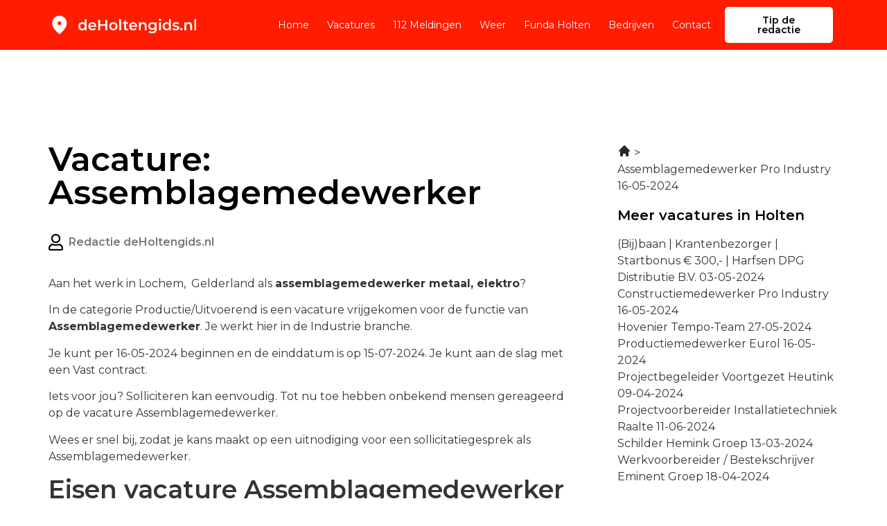

--- FILE ---
content_type: image/svg+xml
request_url: https://deholtengids.nl/wp-content/uploads/2022/12/Frame-25386.svg
body_size: 11552
content:
<svg xmlns="http://www.w3.org/2000/svg" width="204" height="30" viewBox="0 0 204 30" fill="none"><path d="M15 15C15.6875 15 16.2763 14.755 16.7663 14.265C17.2554 13.7758 17.5 13.1875 17.5 12.5C17.5 11.8125 17.2554 11.2237 16.7663 10.7337C16.2763 10.2446 15.6875 10 15 10C14.3125 10 13.7242 10.2446 13.235 10.7337C12.745 11.2237 12.5 11.8125 12.5 12.5C12.5 13.1875 12.745 13.7758 13.235 14.265C13.7242 14.755 14.3125 15 15 15ZM15 27.0312C14.8333 27.0312 14.6667 27 14.5 26.9375C14.3333 26.875 14.1875 26.7917 14.0625 26.6875C11.0208 24 8.75 21.5054 7.25 19.2037C5.75 16.9012 5 14.75 5 12.75C5 9.625 6.00542 7.13542 8.01625 5.28125C10.0263 3.42708 12.3542 2.5 15 2.5C17.6458 2.5 19.9737 3.42708 21.9837 5.28125C23.9946 7.13542 25 9.625 25 12.75C25 14.75 24.25 16.9012 22.75 19.2037C21.25 21.5054 18.9792 24 15.9375 26.6875C15.8125 26.7917 15.6667 26.875 15.5 26.9375C15.3333 27 15.1667 27.0312 15 27.0312Z" fill="black"></path><path d="M46.16 22.14C45.1333 22.14 44.2067 21.9133 43.38 21.46C42.5667 20.9933 41.9267 20.3533 41.46 19.54C40.9933 18.7267 40.76 17.7667 40.76 16.66C40.76 15.5533 40.9933 14.5933 41.46 13.78C41.9267 12.9667 42.5667 12.3333 43.38 11.88C44.2067 11.4267 45.1333 11.2 46.16 11.2C47.0533 11.2 47.8533 11.4 48.56 11.8C49.2667 12.1867 49.8267 12.78 50.24 13.58C50.6533 14.38 50.86 15.4067 50.86 16.66C50.86 17.9 50.66 18.9267 50.26 19.74C49.86 20.54 49.3067 21.14 48.6 21.54C47.8933 21.94 47.08 22.14 46.16 22.14ZM46.46 20C47.06 20 47.5933 19.8667 48.06 19.6C48.54 19.3333 48.92 18.9467 49.2 18.44C49.4933 17.9333 49.64 17.34 49.64 16.66C49.64 15.9667 49.4933 15.3733 49.2 14.88C48.92 14.3733 48.54 13.9867 48.06 13.72C47.5933 13.4533 47.06 13.32 46.46 13.32C45.86 13.32 45.32 13.4533 44.84 13.72C44.3733 13.9867 43.9933 14.3733 43.7 14.88C43.42 15.3733 43.28 15.9667 43.28 16.66C43.28 17.34 43.42 17.9333 43.7 18.44C43.9933 18.9467 44.3733 19.3333 44.84 19.6C45.32 19.8667 45.86 20 46.46 20ZM49.7 22V19.48L49.8 16.64L49.6 13.8V7.16H52.08V22H49.7ZM60.3905 22.14C59.2038 22.14 58.1638 21.9067 57.2705 21.44C56.3905 20.96 55.7038 20.3067 55.2105 19.48C54.7305 18.6533 54.4905 17.7133 54.4905 16.66C54.4905 15.5933 54.7238 14.6533 55.1905 13.84C55.6705 13.0133 56.3238 12.3667 57.1505 11.9C57.9905 11.4333 58.9438 11.2 60.0105 11.2C61.0505 11.2 61.9771 11.4267 62.7905 11.88C63.6038 12.3333 64.2438 12.9733 64.7105 13.8C65.1771 14.6267 65.4105 15.6 65.4105 16.72C65.4105 16.8267 65.4038 16.9467 65.3905 17.08C65.3905 17.2133 65.3838 17.34 65.3705 17.46H56.4705V15.8H64.0505L63.0705 16.32C63.0838 15.7067 62.9571 15.1667 62.6905 14.7C62.4238 14.2333 62.0571 13.8667 61.5905 13.6C61.1371 13.3333 60.6105 13.2 60.0105 13.2C59.3971 13.2 58.8571 13.3333 58.3905 13.6C57.9371 13.8667 57.5771 14.24 57.3105 14.72C57.0571 15.1867 56.9305 15.74 56.9305 16.38V16.78C56.9305 17.42 57.0771 17.9867 57.3705 18.48C57.6638 18.9733 58.0771 19.3533 58.6105 19.62C59.1438 19.8867 59.7571 20.02 60.4505 20.02C61.0505 20.02 61.5905 19.9267 62.0705 19.74C62.5505 19.5533 62.9771 19.26 63.3505 18.86L64.6905 20.4C64.2105 20.96 63.6038 21.3933 62.8705 21.7C62.1505 21.9933 61.3238 22.14 60.3905 22.14ZM77.8919 8H80.4919V22H77.8919V8ZM70.6519 22H68.0519V8H70.6519V22ZM78.0919 16H70.4319V13.78H78.0919V16ZM88.8033 22.14C87.7099 22.14 86.7366 21.9067 85.8833 21.44C85.0299 20.96 84.3566 20.3067 83.8633 19.48C83.3699 18.6533 83.1233 17.7133 83.1233 16.66C83.1233 15.5933 83.3699 14.6533 83.8633 13.84C84.3566 13.0133 85.0299 12.3667 85.8833 11.9C86.7366 11.4333 87.7099 11.2 88.8033 11.2C89.9099 11.2 90.8899 11.4333 91.7433 11.9C92.6099 12.3667 93.2833 13.0067 93.7633 13.82C94.2566 14.6333 94.5033 15.58 94.5033 16.66C94.5033 17.7133 94.2566 18.6533 93.7633 19.48C93.2833 20.3067 92.6099 20.96 91.7433 21.44C90.8899 21.9067 89.9099 22.14 88.8033 22.14ZM88.8033 20C89.4166 20 89.9633 19.8667 90.4433 19.6C90.9233 19.3333 91.2966 18.9467 91.5633 18.44C91.8433 17.9333 91.9833 17.34 91.9833 16.66C91.9833 15.9667 91.8433 15.3733 91.5633 14.88C91.2966 14.3733 90.9233 13.9867 90.4433 13.72C89.9633 13.4533 89.4233 13.32 88.8233 13.32C88.2099 13.32 87.6633 13.4533 87.1833 13.72C86.7166 13.9867 86.3433 14.3733 86.0633 14.88C85.7833 15.3733 85.6433 15.9667 85.6433 16.66C85.6433 17.34 85.7833 17.9333 86.0633 18.44C86.3433 18.9467 86.7166 19.3333 87.1833 19.6C87.6633 19.8667 88.2033 20 88.8033 20ZM96.8939 22V7.16H99.3939V22H96.8939ZM107.223 22.14C106.049 22.14 105.143 21.84 104.502 21.24C103.863 20.6267 103.543 19.7267 103.543 18.54V8.96H106.043V18.48C106.043 18.9867 106.169 19.38 106.423 19.66C106.689 19.94 107.056 20.08 107.523 20.08C108.083 20.08 108.549 19.9333 108.923 19.64L109.623 21.42C109.329 21.66 108.969 21.84 108.543 21.96C108.116 22.08 107.676 22.14 107.223 22.14ZM101.783 13.4V11.4H108.903V13.4H101.783ZM116.348 22.14C115.161 22.14 114.121 21.9067 113.228 21.44C112.348 20.96 111.661 20.3067 111.168 19.48C110.688 18.6533 110.448 17.7133 110.448 16.66C110.448 15.5933 110.681 14.6533 111.148 13.84C111.628 13.0133 112.281 12.3667 113.108 11.9C113.948 11.4333 114.901 11.2 115.968 11.2C117.008 11.2 117.934 11.4267 118.748 11.88C119.561 12.3333 120.201 12.9733 120.668 13.8C121.134 14.6267 121.368 15.6 121.368 16.72C121.368 16.8267 121.361 16.9467 121.348 17.08C121.348 17.2133 121.341 17.34 121.328 17.46H112.428V15.8H120.008L119.028 16.32C119.041 15.7067 118.914 15.1667 118.648 14.7C118.381 14.2333 118.014 13.8667 117.548 13.6C117.094 13.3333 116.568 13.2 115.968 13.2C115.354 13.2 114.814 13.3333 114.348 13.6C113.894 13.8667 113.534 14.24 113.268 14.72C113.014 15.1867 112.888 15.74 112.888 16.38V16.78C112.888 17.42 113.034 17.9867 113.328 18.48C113.621 18.9733 114.034 19.3533 114.568 19.62C115.101 19.8867 115.714 20.02 116.408 20.02C117.008 20.02 117.548 19.9267 118.028 19.74C118.508 19.5533 118.934 19.26 119.308 18.86L120.648 20.4C120.168 20.96 119.561 21.3933 118.828 21.7C118.108 21.9933 117.281 22.14 116.348 22.14ZM129.829 11.2C130.682 11.2 131.442 11.3667 132.109 11.7C132.789 12.0333 133.322 12.5467 133.709 13.24C134.096 13.92 134.289 14.8 134.289 15.88V22H131.789V16.2C131.789 15.2533 131.562 14.5467 131.109 14.08C130.669 13.6133 130.049 13.38 129.249 13.38C128.662 13.38 128.142 13.5 127.689 13.74C127.236 13.98 126.882 14.34 126.629 14.82C126.389 15.2867 126.269 15.88 126.269 16.6V22H123.769V11.32H126.149V14.2L125.729 13.32C126.102 12.64 126.642 12.12 127.349 11.76C128.069 11.3867 128.896 11.2 129.829 11.2ZM142.32 26.02C141.333 26.02 140.367 25.8867 139.42 25.62C138.487 25.3667 137.72 24.9933 137.12 24.5L138.24 22.62C138.707 23.0067 139.293 23.3133 140 23.54C140.72 23.78 141.447 23.9 142.18 23.9C143.353 23.9 144.213 23.6267 144.76 23.08C145.307 22.5467 145.58 21.74 145.58 20.66V18.76L145.78 16.34L145.7 13.92V11.32H148.08V20.38C148.08 22.3133 147.587 23.7333 146.6 24.64C145.613 25.56 144.187 26.02 142.32 26.02ZM142 21.52C140.987 21.52 140.067 21.3067 139.24 20.88C138.427 20.44 137.78 19.8333 137.3 19.06C136.833 18.2867 136.6 17.38 136.6 16.34C136.6 15.3133 136.833 14.4133 137.3 13.64C137.78 12.8667 138.427 12.2667 139.24 11.84C140.067 11.4133 140.987 11.2 142 11.2C142.907 11.2 143.72 11.38 144.44 11.74C145.16 12.1 145.733 12.66 146.16 13.42C146.6 14.18 146.82 15.1533 146.82 16.34C146.82 17.5267 146.6 18.5067 146.16 19.28C145.733 20.04 145.16 20.6067 144.44 20.98C143.72 21.34 142.907 21.52 142 21.52ZM142.38 19.4C143.007 19.4 143.567 19.2733 144.06 19.02C144.553 18.7533 144.933 18.3933 145.2 17.94C145.48 17.4733 145.62 16.94 145.62 16.34C145.62 15.74 145.48 15.2133 145.2 14.76C144.933 14.2933 144.553 13.94 144.06 13.7C143.567 13.4467 143.007 13.32 142.38 13.32C141.753 13.32 141.187 13.4467 140.68 13.7C140.187 13.94 139.8 14.2933 139.52 14.76C139.253 15.2133 139.12 15.74 139.12 16.34C139.12 16.94 139.253 17.4733 139.52 17.94C139.8 18.3933 140.187 18.7533 140.68 19.02C141.187 19.2733 141.753 19.4 142.38 19.4ZM151.367 22V11.32H153.867V22H151.367ZM152.627 9.56C152.16 9.56 151.773 9.41333 151.467 9.12C151.173 8.82667 151.027 8.47333 151.027 8.06C151.027 7.63333 151.173 7.28 151.467 7C151.773 6.70667 152.16 6.56 152.627 6.56C153.093 6.56 153.473 6.7 153.767 6.98C154.073 7.24667 154.227 7.58667 154.227 8C154.227 8.44 154.08 8.81333 153.787 9.12C153.493 9.41333 153.107 9.56 152.627 9.56ZM161.668 22.14C160.641 22.14 159.714 21.9133 158.888 21.46C158.074 20.9933 157.434 20.3533 156.968 19.54C156.501 18.7267 156.268 17.7667 156.268 16.66C156.268 15.5533 156.501 14.5933 156.968 13.78C157.434 12.9667 158.074 12.3333 158.888 11.88C159.714 11.4267 160.641 11.2 161.668 11.2C162.561 11.2 163.361 11.4 164.068 11.8C164.774 12.1867 165.334 12.78 165.748 13.58C166.161 14.38 166.368 15.4067 166.368 16.66C166.368 17.9 166.168 18.9267 165.768 19.74C165.368 20.54 164.814 21.14 164.108 21.54C163.401 21.94 162.588 22.14 161.668 22.14ZM161.968 20C162.568 20 163.101 19.8667 163.568 19.6C164.048 19.3333 164.428 18.9467 164.708 18.44C165.001 17.9333 165.148 17.34 165.148 16.66C165.148 15.9667 165.001 15.3733 164.708 14.88C164.428 14.3733 164.048 13.9867 163.568 13.72C163.101 13.4533 162.568 13.32 161.968 13.32C161.368 13.32 160.828 13.4533 160.348 13.72C159.881 13.9867 159.501 14.3733 159.208 14.88C158.928 15.3733 158.788 15.9667 158.788 16.66C158.788 17.34 158.928 17.9333 159.208 18.44C159.501 18.9467 159.881 19.3333 160.348 19.6C160.828 19.8667 161.368 20 161.968 20ZM165.208 22V19.48L165.308 16.64L165.108 13.8V7.16H167.588V22H165.208ZM174.178 22.14C173.285 22.14 172.425 22.0267 171.598 21.8C170.785 21.56 170.138 21.2733 169.658 20.94L170.618 19.04C171.098 19.3467 171.672 19.6 172.338 19.8C173.005 20 173.672 20.1 174.338 20.1C175.125 20.1 175.692 19.9933 176.038 19.78C176.398 19.5667 176.578 19.28 176.578 18.92C176.578 18.6267 176.458 18.4067 176.218 18.26C175.978 18.1 175.665 17.98 175.278 17.9C174.892 17.82 174.458 17.7467 173.978 17.68C173.512 17.6133 173.038 17.5267 172.558 17.42C172.092 17.3 171.665 17.1333 171.278 16.92C170.892 16.6933 170.578 16.3933 170.338 16.02C170.098 15.6467 169.978 15.1533 169.978 14.54C169.978 13.86 170.172 13.2733 170.558 12.78C170.945 12.2733 171.485 11.8867 172.178 11.62C172.885 11.34 173.718 11.2 174.678 11.2C175.398 11.2 176.125 11.28 176.858 11.44C177.592 11.6 178.198 11.8267 178.678 12.12L177.718 14.02C177.212 13.7133 176.698 13.5067 176.178 13.4C175.672 13.28 175.165 13.22 174.658 13.22C173.898 13.22 173.332 13.3333 172.958 13.56C172.598 13.7867 172.418 14.0733 172.418 14.42C172.418 14.74 172.538 14.98 172.778 15.14C173.018 15.3 173.332 15.4267 173.718 15.52C174.105 15.6133 174.532 15.6933 174.998 15.76C175.478 15.8133 175.952 15.9 176.418 16.02C176.885 16.14 177.312 16.3067 177.698 16.52C178.098 16.72 178.418 17.0067 178.658 17.38C178.898 17.7533 179.018 18.24 179.018 18.84C179.018 19.5067 178.818 20.0867 178.418 20.58C178.032 21.0733 177.478 21.46 176.758 21.74C176.038 22.0067 175.178 22.14 174.178 22.14ZM181.971 22.14C181.518 22.14 181.131 21.9867 180.811 21.68C180.491 21.36 180.331 20.96 180.331 20.48C180.331 19.9733 180.491 19.5733 180.811 19.28C181.131 18.9733 181.518 18.82 181.971 18.82C182.425 18.82 182.811 18.9733 183.131 19.28C183.451 19.5733 183.611 19.9733 183.611 20.48C183.611 20.96 183.451 21.36 183.131 21.68C182.811 21.9867 182.425 22.14 181.971 22.14ZM192.114 11.2C192.967 11.2 193.727 11.3667 194.394 11.7C195.074 12.0333 195.607 12.5467 195.994 13.24C196.381 13.92 196.574 14.8 196.574 15.88V22H194.074V16.2C194.074 15.2533 193.847 14.5467 193.394 14.08C192.954 13.6133 192.334 13.38 191.534 13.38C190.947 13.38 190.427 13.5 189.974 13.74C189.521 13.98 189.167 14.34 188.914 14.82C188.674 15.2867 188.554 15.88 188.554 16.6V22H186.054V11.32H188.434V14.2L188.014 13.32C188.387 12.64 188.927 12.12 189.634 11.76C190.354 11.3867 191.181 11.2 192.114 11.2ZM199.745 22V7.16H202.245V22H199.745Z" fill="black"></path></svg>

--- FILE ---
content_type: image/svg+xml
request_url: https://deholtengids.nl/wp-content/uploads/2022/12/Frame-25287.svg
body_size: 11552
content:
<svg xmlns="http://www.w3.org/2000/svg" width="204" height="30" viewBox="0 0 204 30" fill="none"><path d="M15 15C15.6875 15 16.2763 14.755 16.7663 14.265C17.2554 13.7758 17.5 13.1875 17.5 12.5C17.5 11.8125 17.2554 11.2237 16.7663 10.7337C16.2763 10.2446 15.6875 10 15 10C14.3125 10 13.7242 10.2446 13.235 10.7337C12.745 11.2237 12.5 11.8125 12.5 12.5C12.5 13.1875 12.745 13.7758 13.235 14.265C13.7242 14.755 14.3125 15 15 15ZM15 27.0312C14.8333 27.0312 14.6667 27 14.5 26.9375C14.3333 26.875 14.1875 26.7917 14.0625 26.6875C11.0208 24 8.75 21.5054 7.25 19.2037C5.75 16.9012 5 14.75 5 12.75C5 9.625 6.00542 7.13542 8.01625 5.28125C10.0263 3.42708 12.3542 2.5 15 2.5C17.6458 2.5 19.9737 3.42708 21.9837 5.28125C23.9946 7.13542 25 9.625 25 12.75C25 14.75 24.25 16.9012 22.75 19.2037C21.25 21.5054 18.9792 24 15.9375 26.6875C15.8125 26.7917 15.6667 26.875 15.5 26.9375C15.3333 27 15.1667 27.0312 15 27.0312Z" fill="white"></path><path d="M46.16 22.14C45.1333 22.14 44.2067 21.9133 43.38 21.46C42.5667 20.9933 41.9267 20.3533 41.46 19.54C40.9933 18.7267 40.76 17.7667 40.76 16.66C40.76 15.5533 40.9933 14.5933 41.46 13.78C41.9267 12.9667 42.5667 12.3333 43.38 11.88C44.2067 11.4267 45.1333 11.2 46.16 11.2C47.0533 11.2 47.8533 11.4 48.56 11.8C49.2667 12.1867 49.8267 12.78 50.24 13.58C50.6533 14.38 50.86 15.4067 50.86 16.66C50.86 17.9 50.66 18.9267 50.26 19.74C49.86 20.54 49.3067 21.14 48.6 21.54C47.8933 21.94 47.08 22.14 46.16 22.14ZM46.46 20C47.06 20 47.5933 19.8667 48.06 19.6C48.54 19.3333 48.92 18.9467 49.2 18.44C49.4933 17.9333 49.64 17.34 49.64 16.66C49.64 15.9667 49.4933 15.3733 49.2 14.88C48.92 14.3733 48.54 13.9867 48.06 13.72C47.5933 13.4533 47.06 13.32 46.46 13.32C45.86 13.32 45.32 13.4533 44.84 13.72C44.3733 13.9867 43.9933 14.3733 43.7 14.88C43.42 15.3733 43.28 15.9667 43.28 16.66C43.28 17.34 43.42 17.9333 43.7 18.44C43.9933 18.9467 44.3733 19.3333 44.84 19.6C45.32 19.8667 45.86 20 46.46 20ZM49.7 22V19.48L49.8 16.64L49.6 13.8V7.16H52.08V22H49.7ZM60.3905 22.14C59.2038 22.14 58.1638 21.9067 57.2705 21.44C56.3905 20.96 55.7038 20.3067 55.2105 19.48C54.7305 18.6533 54.4905 17.7133 54.4905 16.66C54.4905 15.5933 54.7238 14.6533 55.1905 13.84C55.6705 13.0133 56.3238 12.3667 57.1505 11.9C57.9905 11.4333 58.9438 11.2 60.0105 11.2C61.0505 11.2 61.9771 11.4267 62.7905 11.88C63.6038 12.3333 64.2438 12.9733 64.7105 13.8C65.1771 14.6267 65.4105 15.6 65.4105 16.72C65.4105 16.8267 65.4038 16.9467 65.3905 17.08C65.3905 17.2133 65.3838 17.34 65.3705 17.46H56.4705V15.8H64.0505L63.0705 16.32C63.0838 15.7067 62.9571 15.1667 62.6905 14.7C62.4238 14.2333 62.0571 13.8667 61.5905 13.6C61.1371 13.3333 60.6105 13.2 60.0105 13.2C59.3971 13.2 58.8571 13.3333 58.3905 13.6C57.9371 13.8667 57.5771 14.24 57.3105 14.72C57.0571 15.1867 56.9305 15.74 56.9305 16.38V16.78C56.9305 17.42 57.0771 17.9867 57.3705 18.48C57.6638 18.9733 58.0771 19.3533 58.6105 19.62C59.1438 19.8867 59.7571 20.02 60.4505 20.02C61.0505 20.02 61.5905 19.9267 62.0705 19.74C62.5505 19.5533 62.9771 19.26 63.3505 18.86L64.6905 20.4C64.2105 20.96 63.6038 21.3933 62.8705 21.7C62.1505 21.9933 61.3238 22.14 60.3905 22.14ZM77.8919 8H80.4919V22H77.8919V8ZM70.6519 22H68.0519V8H70.6519V22ZM78.0919 16H70.4319V13.78H78.0919V16ZM88.8033 22.14C87.7099 22.14 86.7366 21.9067 85.8833 21.44C85.0299 20.96 84.3566 20.3067 83.8633 19.48C83.3699 18.6533 83.1233 17.7133 83.1233 16.66C83.1233 15.5933 83.3699 14.6533 83.8633 13.84C84.3566 13.0133 85.0299 12.3667 85.8833 11.9C86.7366 11.4333 87.7099 11.2 88.8033 11.2C89.9099 11.2 90.8899 11.4333 91.7433 11.9C92.6099 12.3667 93.2833 13.0067 93.7633 13.82C94.2566 14.6333 94.5033 15.58 94.5033 16.66C94.5033 17.7133 94.2566 18.6533 93.7633 19.48C93.2833 20.3067 92.6099 20.96 91.7433 21.44C90.8899 21.9067 89.9099 22.14 88.8033 22.14ZM88.8033 20C89.4166 20 89.9633 19.8667 90.4433 19.6C90.9233 19.3333 91.2966 18.9467 91.5633 18.44C91.8433 17.9333 91.9833 17.34 91.9833 16.66C91.9833 15.9667 91.8433 15.3733 91.5633 14.88C91.2966 14.3733 90.9233 13.9867 90.4433 13.72C89.9633 13.4533 89.4233 13.32 88.8233 13.32C88.2099 13.32 87.6633 13.4533 87.1833 13.72C86.7166 13.9867 86.3433 14.3733 86.0633 14.88C85.7833 15.3733 85.6433 15.9667 85.6433 16.66C85.6433 17.34 85.7833 17.9333 86.0633 18.44C86.3433 18.9467 86.7166 19.3333 87.1833 19.6C87.6633 19.8667 88.2033 20 88.8033 20ZM96.8939 22V7.16H99.3939V22H96.8939ZM107.223 22.14C106.049 22.14 105.143 21.84 104.502 21.24C103.863 20.6267 103.543 19.7267 103.543 18.54V8.96H106.043V18.48C106.043 18.9867 106.169 19.38 106.423 19.66C106.689 19.94 107.056 20.08 107.523 20.08C108.083 20.08 108.549 19.9333 108.923 19.64L109.623 21.42C109.329 21.66 108.969 21.84 108.543 21.96C108.116 22.08 107.676 22.14 107.223 22.14ZM101.783 13.4V11.4H108.903V13.4H101.783ZM116.348 22.14C115.161 22.14 114.121 21.9067 113.228 21.44C112.348 20.96 111.661 20.3067 111.168 19.48C110.688 18.6533 110.448 17.7133 110.448 16.66C110.448 15.5933 110.681 14.6533 111.148 13.84C111.628 13.0133 112.281 12.3667 113.108 11.9C113.948 11.4333 114.901 11.2 115.968 11.2C117.008 11.2 117.934 11.4267 118.748 11.88C119.561 12.3333 120.201 12.9733 120.668 13.8C121.134 14.6267 121.368 15.6 121.368 16.72C121.368 16.8267 121.361 16.9467 121.348 17.08C121.348 17.2133 121.341 17.34 121.328 17.46H112.428V15.8H120.008L119.028 16.32C119.041 15.7067 118.914 15.1667 118.648 14.7C118.381 14.2333 118.014 13.8667 117.548 13.6C117.094 13.3333 116.568 13.2 115.968 13.2C115.354 13.2 114.814 13.3333 114.348 13.6C113.894 13.8667 113.534 14.24 113.268 14.72C113.014 15.1867 112.888 15.74 112.888 16.38V16.78C112.888 17.42 113.034 17.9867 113.328 18.48C113.621 18.9733 114.034 19.3533 114.568 19.62C115.101 19.8867 115.714 20.02 116.408 20.02C117.008 20.02 117.548 19.9267 118.028 19.74C118.508 19.5533 118.934 19.26 119.308 18.86L120.648 20.4C120.168 20.96 119.561 21.3933 118.828 21.7C118.108 21.9933 117.281 22.14 116.348 22.14ZM129.829 11.2C130.682 11.2 131.442 11.3667 132.109 11.7C132.789 12.0333 133.322 12.5467 133.709 13.24C134.096 13.92 134.289 14.8 134.289 15.88V22H131.789V16.2C131.789 15.2533 131.562 14.5467 131.109 14.08C130.669 13.6133 130.049 13.38 129.249 13.38C128.662 13.38 128.142 13.5 127.689 13.74C127.236 13.98 126.882 14.34 126.629 14.82C126.389 15.2867 126.269 15.88 126.269 16.6V22H123.769V11.32H126.149V14.2L125.729 13.32C126.102 12.64 126.642 12.12 127.349 11.76C128.069 11.3867 128.896 11.2 129.829 11.2ZM142.32 26.02C141.333 26.02 140.367 25.8867 139.42 25.62C138.487 25.3667 137.72 24.9933 137.12 24.5L138.24 22.62C138.707 23.0067 139.293 23.3133 140 23.54C140.72 23.78 141.447 23.9 142.18 23.9C143.353 23.9 144.213 23.6267 144.76 23.08C145.307 22.5467 145.58 21.74 145.58 20.66V18.76L145.78 16.34L145.7 13.92V11.32H148.08V20.38C148.08 22.3133 147.587 23.7333 146.6 24.64C145.613 25.56 144.187 26.02 142.32 26.02ZM142 21.52C140.987 21.52 140.067 21.3067 139.24 20.88C138.427 20.44 137.78 19.8333 137.3 19.06C136.833 18.2867 136.6 17.38 136.6 16.34C136.6 15.3133 136.833 14.4133 137.3 13.64C137.78 12.8667 138.427 12.2667 139.24 11.84C140.067 11.4133 140.987 11.2 142 11.2C142.907 11.2 143.72 11.38 144.44 11.74C145.16 12.1 145.733 12.66 146.16 13.42C146.6 14.18 146.82 15.1533 146.82 16.34C146.82 17.5267 146.6 18.5067 146.16 19.28C145.733 20.04 145.16 20.6067 144.44 20.98C143.72 21.34 142.907 21.52 142 21.52ZM142.38 19.4C143.007 19.4 143.567 19.2733 144.06 19.02C144.553 18.7533 144.933 18.3933 145.2 17.94C145.48 17.4733 145.62 16.94 145.62 16.34C145.62 15.74 145.48 15.2133 145.2 14.76C144.933 14.2933 144.553 13.94 144.06 13.7C143.567 13.4467 143.007 13.32 142.38 13.32C141.753 13.32 141.187 13.4467 140.68 13.7C140.187 13.94 139.8 14.2933 139.52 14.76C139.253 15.2133 139.12 15.74 139.12 16.34C139.12 16.94 139.253 17.4733 139.52 17.94C139.8 18.3933 140.187 18.7533 140.68 19.02C141.187 19.2733 141.753 19.4 142.38 19.4ZM151.367 22V11.32H153.867V22H151.367ZM152.627 9.56C152.16 9.56 151.773 9.41333 151.467 9.12C151.173 8.82667 151.027 8.47333 151.027 8.06C151.027 7.63333 151.173 7.28 151.467 7C151.773 6.70667 152.16 6.56 152.627 6.56C153.093 6.56 153.473 6.7 153.767 6.98C154.073 7.24667 154.227 7.58667 154.227 8C154.227 8.44 154.08 8.81333 153.787 9.12C153.493 9.41333 153.107 9.56 152.627 9.56ZM161.668 22.14C160.641 22.14 159.714 21.9133 158.888 21.46C158.074 20.9933 157.434 20.3533 156.968 19.54C156.501 18.7267 156.268 17.7667 156.268 16.66C156.268 15.5533 156.501 14.5933 156.968 13.78C157.434 12.9667 158.074 12.3333 158.888 11.88C159.714 11.4267 160.641 11.2 161.668 11.2C162.561 11.2 163.361 11.4 164.068 11.8C164.774 12.1867 165.334 12.78 165.748 13.58C166.161 14.38 166.368 15.4067 166.368 16.66C166.368 17.9 166.168 18.9267 165.768 19.74C165.368 20.54 164.814 21.14 164.108 21.54C163.401 21.94 162.588 22.14 161.668 22.14ZM161.968 20C162.568 20 163.101 19.8667 163.568 19.6C164.048 19.3333 164.428 18.9467 164.708 18.44C165.001 17.9333 165.148 17.34 165.148 16.66C165.148 15.9667 165.001 15.3733 164.708 14.88C164.428 14.3733 164.048 13.9867 163.568 13.72C163.101 13.4533 162.568 13.32 161.968 13.32C161.368 13.32 160.828 13.4533 160.348 13.72C159.881 13.9867 159.501 14.3733 159.208 14.88C158.928 15.3733 158.788 15.9667 158.788 16.66C158.788 17.34 158.928 17.9333 159.208 18.44C159.501 18.9467 159.881 19.3333 160.348 19.6C160.828 19.8667 161.368 20 161.968 20ZM165.208 22V19.48L165.308 16.64L165.108 13.8V7.16H167.588V22H165.208ZM174.178 22.14C173.285 22.14 172.425 22.0267 171.598 21.8C170.785 21.56 170.138 21.2733 169.658 20.94L170.618 19.04C171.098 19.3467 171.672 19.6 172.338 19.8C173.005 20 173.672 20.1 174.338 20.1C175.125 20.1 175.692 19.9933 176.038 19.78C176.398 19.5667 176.578 19.28 176.578 18.92C176.578 18.6267 176.458 18.4067 176.218 18.26C175.978 18.1 175.665 17.98 175.278 17.9C174.892 17.82 174.458 17.7467 173.978 17.68C173.512 17.6133 173.038 17.5267 172.558 17.42C172.092 17.3 171.665 17.1333 171.278 16.92C170.892 16.6933 170.578 16.3933 170.338 16.02C170.098 15.6467 169.978 15.1533 169.978 14.54C169.978 13.86 170.172 13.2733 170.558 12.78C170.945 12.2733 171.485 11.8867 172.178 11.62C172.885 11.34 173.718 11.2 174.678 11.2C175.398 11.2 176.125 11.28 176.858 11.44C177.592 11.6 178.198 11.8267 178.678 12.12L177.718 14.02C177.212 13.7133 176.698 13.5067 176.178 13.4C175.672 13.28 175.165 13.22 174.658 13.22C173.898 13.22 173.332 13.3333 172.958 13.56C172.598 13.7867 172.418 14.0733 172.418 14.42C172.418 14.74 172.538 14.98 172.778 15.14C173.018 15.3 173.332 15.4267 173.718 15.52C174.105 15.6133 174.532 15.6933 174.998 15.76C175.478 15.8133 175.952 15.9 176.418 16.02C176.885 16.14 177.312 16.3067 177.698 16.52C178.098 16.72 178.418 17.0067 178.658 17.38C178.898 17.7533 179.018 18.24 179.018 18.84C179.018 19.5067 178.818 20.0867 178.418 20.58C178.032 21.0733 177.478 21.46 176.758 21.74C176.038 22.0067 175.178 22.14 174.178 22.14ZM181.971 22.14C181.518 22.14 181.131 21.9867 180.811 21.68C180.491 21.36 180.331 20.96 180.331 20.48C180.331 19.9733 180.491 19.5733 180.811 19.28C181.131 18.9733 181.518 18.82 181.971 18.82C182.425 18.82 182.811 18.9733 183.131 19.28C183.451 19.5733 183.611 19.9733 183.611 20.48C183.611 20.96 183.451 21.36 183.131 21.68C182.811 21.9867 182.425 22.14 181.971 22.14ZM192.114 11.2C192.967 11.2 193.727 11.3667 194.394 11.7C195.074 12.0333 195.607 12.5467 195.994 13.24C196.381 13.92 196.574 14.8 196.574 15.88V22H194.074V16.2C194.074 15.2533 193.847 14.5467 193.394 14.08C192.954 13.6133 192.334 13.38 191.534 13.38C190.947 13.38 190.427 13.5 189.974 13.74C189.521 13.98 189.167 14.34 188.914 14.82C188.674 15.2867 188.554 15.88 188.554 16.6V22H186.054V11.32H188.434V14.2L188.014 13.32C188.387 12.64 188.927 12.12 189.634 11.76C190.354 11.3867 191.181 11.2 192.114 11.2ZM199.745 22V7.16H202.245V22H199.745Z" fill="white"></path></svg>